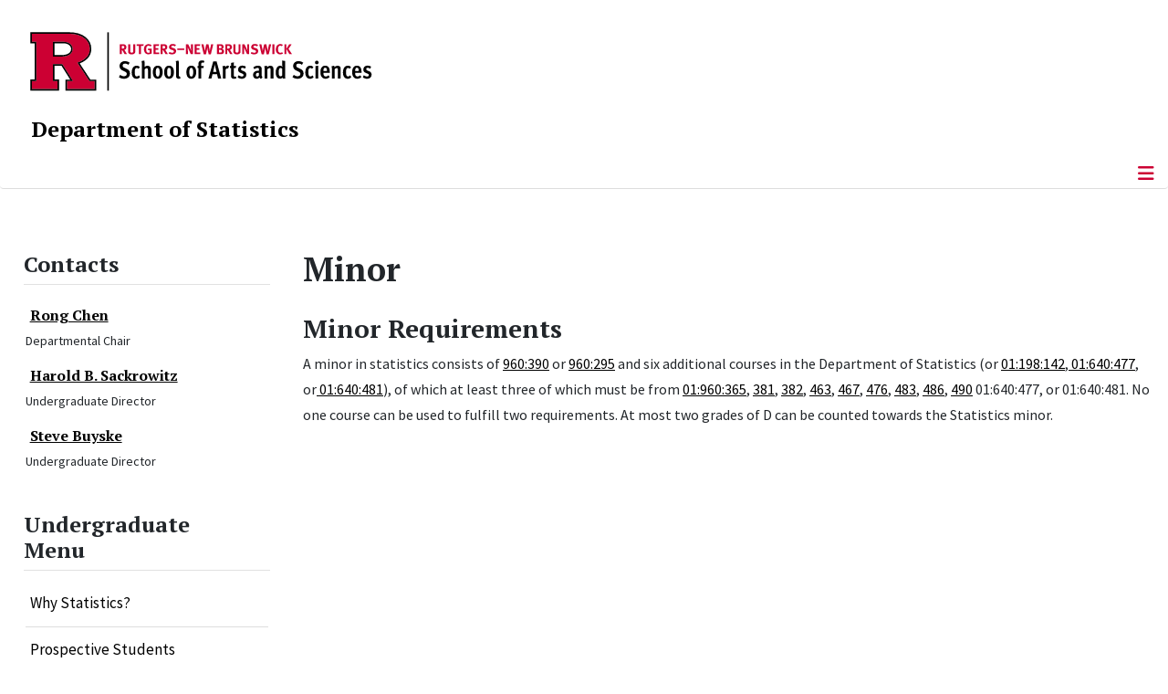

--- FILE ---
content_type: text/html; charset=utf-8
request_url: https://www.stat.rutgers.edu/minor
body_size: 9274
content:
<!DOCTYPE html>
<html lang="en-gb" dir="ltr">
<head>
	<meta charset="utf-8">
	<meta name="author" content="Jason Pappas">
	<meta name="viewport" content="width=device-width, initial-scale=1">
	<meta name="description" content="The School of Arts and Sciences, Rutgers, The State University of New Jersey">
	<meta name="generator" content="Joomla! - Open Source Content Management">
	<title>Minor</title>
	<link href="/media/templates/site/cassiopeia_sas/images/favicon.ico" rel="alternate icon" type="image/vnd.microsoft.icon">
	<link href="/media/system/images/joomla-favicon-pinned.svg" rel="mask-icon" color="#000">

	<link href="/media/system/css/joomla-fontawesome.min.css?517b67" rel="lazy-stylesheet"><noscript><link href="/media/system/css/joomla-fontawesome.min.css?517b67" rel="stylesheet"></noscript>
	<link href="/media/templates/site/cassiopeia/css/template.min.css?517b67" rel="stylesheet">
	<link href="/media/templates/site/cassiopeia/css/global/colors_standard.min.css?517b67" rel="stylesheet">
	<link href="/media/syw/css/fonts.min.css?517b67" rel="stylesheet">
	<link href="/media/cache/mod_latestnewsenhanced/style_298.css?517b67" rel="stylesheet">
	<link href="/media/mod_latestnewsenhanced/css/common_styles.min.css?517b67" rel="stylesheet">
	<link href="/media/templates/site/cassiopeia/css/vendor/joomla-custom-elements/joomla-alert.min.css?0.4.1" rel="stylesheet">
	<link href="/media/templates/site/cassiopeia_sas/css/user.css?517b67" rel="stylesheet">
	<link href="/media/plg_system_jcepro/site/css/content.min.css?86aa0286b6232c4a5b58f892ce080277" rel="stylesheet">
	<style>:root {
		--hue: 214;
		--template-bg-light: #f0f4fb;
		--template-text-dark: #495057;
		--template-text-light: #ffffff;
		--template-link-color: #2a69b8;
		--template-special-color: #001B4C;
		
	}</style>
	<style>
#accordeonck277 { padding:0;margin:0;padding-left: 0px;-moz-border-radius: 0px 0px 0px 0px;-webkit-border-radius: 0px 0px 0px 0px;border-radius: 0px 0px 0px 0px;-moz-box-shadow: 0px 0px 0px 0px #444444;-webkit-box-shadow: 0px 0px 0px 0px #444444;box-shadow: 0px 0px 0px 0px #444444;border-top: none;border-right: none;border-bottom: none;border-left: none; } 
#accordeonck277 li.accordeonck { list-style: none;/*overflow: hidden;*/ }
#accordeonck277 ul[class^="content"] { margin:0;padding:0; }
#accordeonck277 li.accordeonck > span { position: relative; display: block; }
#accordeonck277 li.parent > span span.toggler_icon { top: 0;position: absolute; cursor: pointer; display: block; height: 100%; z-index: 10;right:0; background: url(/media/templates/site/cassiopeia_sas/images/arrow-down.png) center center no-repeat !important;width: 15px;}
#accordeonck277 li.parent.open > span span.toggler_icon { right:0; background: url(/media/templates/site/cassiopeia_sas/images/arrow-up.png) center center no-repeat !important;}
#accordeonck277 li.accordeonck.level2 > span { padding-right: 20px;}
#accordeonck277 li.level2 li.accordeonck > span { padding-right: 20px;}
#accordeonck277 a.accordeonck { display: block;text-decoration: none; color: #000000;font-size: 17px;font-weight: normal;}
#accordeonck277 a.accordeonck:hover { text-decoration: none; color: #CC0033;}
#accordeonck277 li.parent > span a { display: block;/*outline: none;*/ }
#accordeonck277 li.parent.open > span a {  }
#accordeonck277 a.accordeonck > .badge { margin: 0 0 0 5px; }
#accordeonck277 li.level2.parent.open > span span.toggler_icon { background: url(/) center center no-repeat !important;}
#accordeonck277 li.level3.parent.open > span span.toggler_icon { background: url(/) center center no-repeat !important;}
#accordeonck277 li.level1 { padding-top: 5px;padding-bottom: 5px; } 
#accordeonck277 li.level1 > span { border-bottom: #DDDDDD 1px solid ; } 
#accordeonck277 li.level1 > span a { padding-top: 5px;padding-right: 5px;padding-bottom: 5px;padding-left: 5px;color: #000000;font-size: 17px;font-weight: normal; } 
#accordeonck277 li.level1 > span span.accordeonckdesc { font-size: 10px; } 
#accordeonck277 li.level1:hover > span { border-left: #CC0033 5px solid ; } 
#accordeonck277 li.level1:hover > span a { color: #CC0033; } 
#accordeonck277 li.level1.active > span { border-left: #CC0033 5px solid ; } 
#accordeonck277 li.level1.active > span a { color: #CC0033; } 
#accordeonck277 li.level1.active > span { background: #DDDDDD;background-color: #DDDDDD;background: -moz-linear-gradient(top,  #DDDDDD 0%, #DDDDDD 100%);background: -webkit-gradient(linear, left top, left bottom, color-stop(0%,#DDDDDD), color-stop(100%,#DDDDDD)); background: -webkit-linear-gradient(top,  #DDDDDD 0%,#DDDDDD 100%);background: -o-linear-gradient(top,  #DDDDDD 0%,#DDDDDD 100%);background: -ms-linear-gradient(top,  #DDDDDD 0%,#DDDDDD 100%);background: linear-gradient(top,  #DDDDDD 0%,#DDDDDD 100%);  } 
#accordeonck277 li.level1.active > span a {  } 
#accordeonck277 li.level1 > ul { background: #DDDDDD;background-color: #DDDDDD;background: -moz-linear-gradient(top,  #DDDDDD 0%, #DDDDDD 100%);background: -webkit-gradient(linear, left top, left bottom, color-stop(0%,#DDDDDD), color-stop(100%,#DDDDDD)); background: -webkit-linear-gradient(top,  #DDDDDD 0%,#DDDDDD 100%);background: -o-linear-gradient(top,  #DDDDDD 0%,#DDDDDD 100%);background: -ms-linear-gradient(top,  #DDDDDD 0%,#DDDDDD 100%);background: linear-gradient(top,  #DDDDDD 0%,#DDDDDD 100%);  } 
#accordeonck277 li.level2 > span { background: #DDDDDD;background-color: #DDDDDD;background: -moz-linear-gradient(top,  #DDDDDD 0%, #DDDDDD 100%);background: -webkit-gradient(linear, left top, left bottom, color-stop(0%,#DDDDDD), color-stop(100%,#DDDDDD)); background: -webkit-linear-gradient(top,  #DDDDDD 0%,#DDDDDD 100%);background: -o-linear-gradient(top,  #DDDDDD 0%,#DDDDDD 100%);background: -ms-linear-gradient(top,  #DDDDDD 0%,#DDDDDD 100%);background: linear-gradient(top,  #DDDDDD 0%,#DDDDDD 100%);  } 
#accordeonck277 li.level2 > span a { padding-top: 5px;padding-bottom: 5px;padding-left: 15px;color: #000000;font-size: 16px; } 
#accordeonck277 li.level2:hover > span {  } 
#accordeonck277 li.level2:hover > span a { color: #000000; } 
#accordeonck277 li.level2.active > span {  } 
#accordeonck277 li.level2.active > span a { color: #000000; } 
#accordeonck277 li.level2 ul[class^="content"] { background: #DDDDDD;background-color: #DDDDDD;background: -moz-linear-gradient(top,  #DDDDDD 0%, #DDDDDD 100%);background: -webkit-gradient(linear, left top, left bottom, color-stop(0%,#DDDDDD), color-stop(100%,#DDDDDD)); background: -webkit-linear-gradient(top,  #DDDDDD 0%,#DDDDDD 100%);background: -o-linear-gradient(top,  #DDDDDD 0%,#DDDDDD 100%);background: -ms-linear-gradient(top,  #DDDDDD 0%,#DDDDDD 100%);background: linear-gradient(top,  #DDDDDD 0%,#DDDDDD 100%);  } 
#accordeonck277 li.level2 li.accordeonck > span {  } 
#accordeonck277 li.level2 li.accordeonck > span a { padding-top: 5px;padding-bottom: 5px;padding-left: 25px;color: #636363; } 
#accordeonck277 li.level2 li.accordeonck:hover > span {  } 
#accordeonck277 li.level2 li.accordeonck:hover > span a { color: #000000; } 
#accordeonck277 li.level2 li.accordeonck.active > span {  } 
#accordeonck277 li.level2 li.accordeonck.active > span a { color: #000000; } ul#accordeonck277 li.accordeonck.level1.active {
    background:#ddd; 
}

ul#accordeonck277 li.accordeonck.level1.active a {
    font-weight: bold;
}

a.accordeonck.isactive {
    font-weight: bold;
}

.accordeonck li.parent > span span.toggler_icon {
    z-index: 9 !important;
}

ul#accordeonck277 li.accordeonck.level1 {
    padding-top: 0px;
    padding-bottom: 0px;
 }

ul#accordeonck277 li.level1 > span {
    min-height: 50.75px;
}

ul#accordeonck277 li.level1 > span a {
    padding-top: 10px;
accordeonck277 li.accordeonck.level1.active {
    background:#ddd; 
}

accordeonck277 li.accordeonck.level1.active a {
    font-weight: bold;
}

a.accordeonck.isactive {
    font-weight: bold;
}

.accordeonck li.parent > span span.toggler_icon {
    z-index: 9 !important;
}

accordeonck277 li.accordeonck.level1 {
    padding-top: 0px;
    padding-bottom: 0px;
 }

accordeonck277 li.level1 > span {
    min-height: 50.75px;
}

accordeonck277 li.level1 > span a {
    padding-top: 10px;
#accordeonck277 ul[class^="content"] {
	display: none;
}

#accordeonck277 .toggler_icon {
	top: 0;
}</style>

	<script src="/media/vendor/metismenujs/js/metismenujs.min.js?1.4.0" defer></script>
	<script src="/media/vendor/skipto/js/skipto.min.js?4.1.7" defer></script>
	<script type="application/json" class="joomla-script-options new">{"skipto-settings":{"settings":{"skipTo":{"enableActions":false,"enableHeadingLevelShortcuts":false,"accesskey":"9","displayOption":"popup","buttonLabel":"Keyboard Navigation","buttonTooltipAccesskey":"Access key is $key","landmarkGroupLabel":"Landmarks","headingGroupLabel":"Page Outline","mofnGroupLabel":" ($m of $n)","headingLevelLabel":"Heading level","mainLabel":"Main","searchLabel":"Search","navLabel":"Navigation","regionLabel":"Region","asideLabel":"Aside","footerLabel":"Footer","headerLabel":"Header","formLabel":"Form","msgNoLandmarksFound":"No landmarks to skip to","msgNoHeadingsFound":"No headings to skip to","headings":"h1, h2, h3","landmarks":"main, nav, search, aside, header, footer, form"}}},"joomla.jtext":{"RLTA_BUTTON_SCROLL_LEFT":"Scroll buttons to the left","RLTA_BUTTON_SCROLL_RIGHT":"Scroll buttons to the right","ERROR":"Error","MESSAGE":"Message","NOTICE":"Notice","WARNING":"Warning","JCLOSE":"Close","JOK":"OK","JOPEN":"Open"},"bootstrap.tooltip":{".hasTooltip":{"animation":true,"container":"body","html":true,"trigger":"hover focus","boundary":"clippingParents","sanitize":true}},"system.paths":{"root":"","rootFull":"https:\/\/www.stat.rutgers.edu\/","base":"","baseFull":"https:\/\/www.stat.rutgers.edu\/"},"csrf.token":"dd7e6161cd70bd31a3b963f4d550a12c"}</script>
	<script src="/media/system/js/core.min.js?a3d8f8"></script>
	<script src="/media/vendor/webcomponentsjs/js/webcomponents-bundle.min.js?2.8.0" nomodule defer></script>
	<script src="/media/templates/site/cassiopeia/js/template.min.js?517b67" type="module"></script>
	<script src="/media/vendor/bootstrap/js/popover.min.js?5.3.8" type="module"></script>
	<script src="/media/vendor/jquery/js/jquery.min.js?3.7.1"></script>
	<script src="/media/legacy/js/jquery-noconflict.min.js?504da4"></script>
	<script src="/media/vendor/bootstrap/js/offcanvas.min.js?5.3.8" type="module"></script>
	<script src="/media/templates/site/cassiopeia/js/mod_menu/menu-metismenu.min.js?517b67" defer></script>
	<script src="/media/system/js/joomla-hidden-mail.min.js?80d9c7" type="module"></script>
	<script src="/media/system/js/messages.min.js?9a4811" type="module"></script>
	<script src="/media/com_accordeonmenuck/assets/accordeonmenuck.js"></script>
	<script src="/media/com_accordeonmenuck/assets/jquery.easing.1.3.js"></script>
	<script>rltaSettings = {"switchToAccordions":true,"switchBreakPoint":576,"buttonScrollSpeed":5,"addHashToUrls":true,"rememberActive":false,"wrapButtons":false}</script>
	<script type="application/ld+json">{"@context":"https://schema.org","@graph":[{"@type":"Organization","@id":"https://www.stat.rutgers.edu/#/schema/Organization/base","name":"Department of Statistics","url":"https://www.stat.rutgers.edu/","logo":{"@type":"ImageObject","@id":"https://www.stat.rutgers.edu/#/schema/ImageObject/logo","url":"images/Home/modules/uncertainty-quantification_500px.png","contentUrl":"images/Home/modules/uncertainty-quantification_500px.png","width":500,"height":500},"image":{"@id":"https://www.stat.rutgers.edu/#/schema/ImageObject/logo"}},{"@type":"WebSite","@id":"https://www.stat.rutgers.edu/#/schema/WebSite/base","url":"https://www.stat.rutgers.edu/","name":"Rutgers University :: Department of Statistics and Biostatistics","publisher":{"@id":"https://www.stat.rutgers.edu/#/schema/Organization/base"}},{"@type":"WebPage","@id":"https://www.stat.rutgers.edu/#/schema/WebPage/base","url":"https://www.stat.rutgers.edu/minor","name":"Minor","description":"The School of Arts and Sciences, Rutgers, The State University of New Jersey","isPartOf":{"@id":"https://www.stat.rutgers.edu/#/schema/WebSite/base"},"about":{"@id":"https://www.stat.rutgers.edu/#/schema/Organization/base"},"inLanguage":"en-GB"},{"@type":"Article","@id":"https://www.stat.rutgers.edu/#/schema/com_content/article/294","name":"Minor","headline":"Minor","inLanguage":"en-GB","isPartOf":{"@id":"https://www.stat.rutgers.edu/#/schema/WebPage/base"}}]}</script>
	<script>jQuery(document).ready(function(jQuery){new Accordeonmenuck('#accordeonck277', {fadetransition : false,eventtype : 'click',transition : 'linear',menuID : 'accordeonck277',defaultopenedid : '',activeeffect : '',showcounter : '',showactive : '1',closeothers : '1',duree : 500});}); </script>
	<meta property="og:locale" content="en_GB" class="4SEO_ogp_tag">
	<meta property="og:url" content="https://www.stat.rutgers.edu/minor" class="4SEO_ogp_tag">
	<meta property="og:site_name" content="Rutgers University :: Department of Statistics and Biostatistics" class="4SEO_ogp_tag">
	<meta property="og:type" content="article" class="4SEO_ogp_tag">
	<meta property="og:title" content="Minor" class="4SEO_ogp_tag">
	<meta property="og:description" content="The School of Arts and Sciences, Rutgers, The State University of New Jersey" class="4SEO_ogp_tag">
	<meta property="fb:app_id" content="966242223397117" class="4SEO_ogp_tag">
	<meta name="twitter:card" content="summary" class="4SEO_tcards_tag">
	<meta name="twitter:url" content="https://www.stat.rutgers.edu/minor" class="4SEO_tcards_tag">
	<meta name="twitter:title" content="Minor" class="4SEO_tcards_tag">
	<meta name="twitter:description" content="The School of Arts and Sciences, Rutgers, The State University of New Jersey" class="4SEO_tcards_tag">

<!-- Global site tag (gtag.js) - Google Analytics -->
<script async src="https://www.googletagmanager.com/gtag/js?id=G-V859C9HTED"></script>

<script>
window.dataLayer = window.dataLayer || [];function gtag(){dataLayer.push(arguments);}gtag('js', new Date()); gtag('config', 'G-V859C9HTED');
</script>
	<meta name="robots" content="max-snippet:-1, max-image-preview:large, max-video-preview:-1" class="4SEO_robots_tag">
	<script type="application/ld+json" class="4SEO_structured_data_breadcrumb">{
    "@context": "http://schema.org",
    "@type": "BreadcrumbList",
    "itemListElement": [
        {
            "@type": "listItem",
            "position": 1,
            "name": "Home",
            "item": "https://statistics.rutgers.edu/"
        },
        {
            "@type": "listItem",
            "position": 2,
            "name": "Minor",
            "item": "https://statistics.rutgers.edu/minor"
        }
    ]
}</script>
<script type="application/ld+json" class="4SEO_structured_data_page">{
    "@context": "http://schema.org",
    "@graph": [
        {
            "@type": "Article",
            "author": {
                "@id": "https://www.stat.rutgers.edu/#jason_pappas_796c0796d9"
            },
            "dateModified": "2025-12-19T20:46:37Z",
            "datePublished": "2011-05-12T19:39:49Z",
            "description": "The School of Arts and Sciences, Rutgers, The State University of New Jersey",
            "headline": "Minor",
            "image": {
                "@id": "https://www.stat.rutgers.edu/#defaultLogo"
            },
            "inLanguage": "en-GB",
            "mainEntityOfPage": {
                "@type": "WebPage",
                "url": "https://www.stat.rutgers.edu/minor"
            },
            "publisher": {
                "@id": "https://www.stat.rutgers.edu/#defaultPublisher"
            },
            "url": "https://www.stat.rutgers.edu/minor"
        },
        {
            "@type": "Person",
            "name": "Jason Pappas",
            "@id": "https://www.stat.rutgers.edu/#jason_pappas_796c0796d9"
        },
        {
            "@id": "https://www.stat.rutgers.edu/#defaultLogo",
            "@type": "ImageObject",
            "url": "",
            "width": "",
            "height": ""
        },
        {
            "@id": "https://www.stat.rutgers.edu/#defaultPublisher",
            "@type": "Organization",
            "url": "https://www.stat.rutgers.edu/",
            "logo": {
                "@id": "https://www.stat.rutgers.edu/#defaultLogo"
            },
            "name": "Rutgers University :: Department of Statistics and Biostatistics"
        }
    ]
}</script></head>

<body class="site com_content wrapper-static view-article no-layout no-task itemid-100402 has-sidebar-left">
	<header class="header container-header full-width">

		      
            
        			<div class="container-rutgers-menu full-width ">
				<div class="rutgers-menu no-card  d-none d-lg-block">
        <ul class="mod-menu mod-menu_dropdown-metismenu metismenu mod-list  navbar-sas-ru">
<li class="metismenu-item item-101205 level-1"><a href="https://sas.rutgers.edu/about/events/upcoming-events" target="_blank" rel="noopener noreferrer">SAS Events</a></li><li class="metismenu-item item-101206 level-1"><a href="https://sas.rutgers.edu/about/news" target="_blank" rel="noopener noreferrer">SAS News</a></li><li class="metismenu-item item-100002 level-1"><a href="https://www.rutgers.edu" target="_blank" rel="noopener noreferrer">rutgers.edu</a></li><li class="metismenu-item item-100118 level-1"><a href="https://sas.rutgers.edu" target="_blank" rel="noopener noreferrer">SAS</a></li><li class="metismenu-item item-100009 level-1"><a href="https://search.rutgers.edu/people" target="_blank" rel="noopener noreferrer">Search People</a></li><li class="metismenu-item item-100010 level-1"><a href="/search-website" class="fs-6"><span class="p-2 fa-solid fa-magnifying-glass rutgersRed" aria-hidden="true"></span><span class="visually-hidden">Search Website</span></a></li></ul>
</div>

			</div>
		
        			<div class="container-sas-branding ">
				<div class="sas-branding no-card ">
        
<div id="mod-custom259" class="mod-custom custom">
    <div class="container-logo">
<div class="row">
<div><a href="https://sas.rutgers.edu" target="_blank" rel="noopener"><img alt="Rutgers - New Brunswick School of Arts and Sciences logo" class="theme-image" /></a></div>
</div>
</div>
<div class="container-unit">
<div class="row">
<div class="col title-unit"><a href="/." class="no-underline no-hover">Department of Statistics</a></div>
</div>
</div></div>
</div>

			</div>
		      
					<div class="grid-child">
				<div class="navbar-brand">
					<a class="brand-logo" href="/">
						<img class="logo d-inline-block" loading="eager" decoding="async" src="/media/templates/site/cassiopeia/images/logo.svg" alt="Rutgers University :: Department of Statistics and Biostatistics">					</a>
									</div>
			</div>
		      
      
		
					<div class="container-banner full-width">
				<div class="banner card menu-bar">
        <div class="card-body">
                <nav class="navbar navbar-expand-lg">
    <button class="navbar-toggler navbar-toggler-right" type="button" data-bs-toggle="offcanvas" data-bs-target="#navbar256" aria-controls="navbar256" aria-expanded="false" aria-label="Toggle Navigation">
        <span class="icon-menu" aria-hidden="true"></span>
    </button>
    <div class="offcanvas offcanvas-start" id="navbar256">
        <div class="offcanvas-header">
            <button type="button" class="btn-close btn-close-black" data-bs-dismiss="offcanvas" aria-label="Close"></button>

 
        </div>
        <div class="offcanvas-body">
         <div class="d-lg-none mt-3">
                <div class="moduletable ">
        
<div id="mod-custom260" class="mod-custom custom">
    <p style="text-align: center;"><a href="https://sas.rutgers.edu" target="_blank" rel="noopener"><img alt="Rutgers - New Brunswick School of Arts and Sciences logo" class="theme-image" style="max-width: 80%;" /></a><br /><a href="/." class="no-underline no-hover title-unit">Department of Statistics</a></p>
<p><a href="/./search-website"><img src="/media/templates/site/cassiopeia_sas/images/search-magnifying-glass.PNG" alt="Search Website - Magnifying Glass" style="display: block; margin-left: auto; margin-right: auto;" /></a></p></div>
</div>
            </div>

            <ul class="mod-menu mod-menu_dropdown-metismenu metismenu mod-list navbar navbar-nav dropdown sas-main-menu">
<li class="metismenu-item item-100829 level-1"><a href="/welcome" >Welcome</a></li><li class="metismenu-item item-100136 level-1 divider deeper parent"><button class="mod-menu__separator separator mm-collapsed mm-toggler mm-toggler-nolink" aria-haspopup="true" aria-expanded="false">Academics</button><ul class="mm-collapse"><li class="metismenu-item item-100138 level-2"><a href="/why-statistics" >Undergraduate Statistics</a></li><li class="metismenu-item item-100918 level-2"><a href="https://mps.rutgers.edu/data-science" target="_blank" rel="noopener noreferrer">Undergraduate Data Science</a></li><li class="metismenu-item item-100925 level-2"><a href="/academics/ms-statistics" >MS Statistics</a></li><li class="metismenu-item item-100924 level-2"><a href="https://msds-stat.rutgers.edu/" target="_blank" rel="noopener noreferrer">Professional MSDS</a></li><li class="metismenu-item item-100923 level-2"><a href="https://www.fsrm.rutgers.edu/" target="_blank" rel="noopener noreferrer">Professional FSRM</a></li><li class="metismenu-item item-100137 level-2"><a href="/academics/phd-statistics" >PhD Statistics</a></li></ul></li><li class="metismenu-item item-100277 level-1 divider deeper parent"><button class="mod-menu__separator separator mm-collapsed mm-toggler mm-toggler-nolink" aria-haspopup="true" aria-expanded="false">People</button><ul class="mm-collapse"><li class="metismenu-item item-101303 level-2"><a href="/people-pages/administrative-team" >Administrative Team</a></li><li class="metismenu-item item-100570 level-2"><a href="/people-pages/faculty" >Faculty</a></li><li class="metismenu-item item-101304 level-2"><a href="/people-pages/teaching-faculty-and-lecturers" >Teaching Faculty and Lecturers</a></li><li class="metismenu-item item-100575 level-2"><a href="/people-pages/affiliated-faculty" >Affiliated Faculty</a></li><li class="metismenu-item item-101305 level-2"><a href="/people-pages/graduate-students" >Ph.D. Students and Post Docs</a></li><li class="metismenu-item item-101306 level-2"><a href="/people-pages/recent-graduates" >Recent PhD Graduates</a></li><li class="metismenu-item item-100573 level-2"><a href="/people-pages/staff" >Staff</a></li><li class="metismenu-item item-100572 level-2"><a href="/people-pages/emeritus" >Emeritus</a></li><li class="metismenu-item item-101383 level-2"><a href="/people-pages/in-memoriam" >In Memoriam</a></li></ul></li><li class="metismenu-item item-100342 level-1 divider deeper parent"><button class="mod-menu__separator separator mm-collapsed mm-toggler mm-toggler-nolink" aria-haspopup="true" aria-expanded="false">News &amp; Events</button><ul class="mm-collapse"><li class="metismenu-item item-111 level-2"><a href="/news-events/news" >News</a></li><li class="metismenu-item item-166 level-2"><a href="/news-events/seminars" >Seminars</a></li><li class="metismenu-item item-101507 level-2 parent"><a href="/news-events/conferences/design-and-analysis-of-experiments-2026" >Conferences</a></li></ul></li><li class="metismenu-item item-100577 level-1 deeper parent"><a href="/osc-home" >Consulting</a><button class="mm-collapsed mm-toggler mm-toggler-link" aria-haspopup="true" aria-expanded="false" aria-label="Consulting"></button><ul class="mm-collapse"><li class="metismenu-item item-100591 level-2"><a href="/osc-home" >Office of Statistical Consulting</a></li></ul></li><li class="metismenu-item item-101388 level-1 divider deeper parent"><button class="mod-menu__separator separator mm-collapsed mm-toggler mm-toggler-nolink" aria-haspopup="true" aria-expanded="false">Resources</button><ul class="mm-collapse"><li class="metismenu-item item-101389 level-2"><a href="/resources/student-employment" >Student Employment</a></li></ul></li><li class="metismenu-item item-100650 level-1"><a href="https://give.rutgersfoundation.org/applied-statistics/1015.html" target="_blank" rel="noopener noreferrer">Support Us</a></li><li class="metismenu-item item-100341 level-1"><a href="/contact-us" >Contact Us</a></li></ul>


        </div>
    </div>
</nav>    </div>
</div>

			</div>
		

	</header>

<main>
  
  
  
	<div class="site-grid">

		
		
		
					<div class="grid-child container-sidebar-left">
				<div class="sidebar-left card ">
            <h2 class="card-header header-size-3">Contacts</h2>        <div class="card-body">
                	 <div id="lnee_298" class="lnee newslist vertical"> <ul class="latestnews-items"> <li class="latestnews-item id-371 catid-130"> <div class="news odd"> <div class="innernews"> <div class="newsinfo"> <h3 class="newstitle"> <a href="/people-pages/faculty/people/371-rong-chen" class="hasTooltip" title="Rong Chen" aria-label="Read more about Rong Chen"> <span>Rong Chen</span> </a> </h3> <dl class="item_details after_title"><dt>Information</dt><dd class="newsextra"><span class="detail detail_jfield_text detail_jfield_26 "><span class="detail_data">Departmental Chair</span></span></dd></dl> </div> </div> </div> </li> <li class="latestnews-item id-387 catid-130"> <div class="news even"> <div class="innernews"> <div class="newsinfo"> <h3 class="newstitle"> <a href="/people-pages/faculty/people/387-harold-b-sackrowitz" class="hasTooltip" title="Harold B. Sackrowitz" aria-label="Read more about Harold B. Sackrowitz"> <span>Harold B. Sackrowitz</span> </a> </h3> <dl class="item_details after_title"><dt>Information</dt><dd class="newsextra"><span class="detail detail_jfield_text detail_jfield_26 "><span class="detail_data">Undergraduate Director</span></span></dd></dl> </div> </div> </div> </li> <li class="latestnews-item id-369 catid-130"> <div class="news odd"> <div class="innernews"> <div class="newsinfo"> <h3 class="newstitle"> <a href="/people-pages/faculty/people/369-steven-buyske" class="hasTooltip" title="Steve Buyske" aria-label="Read more about Steve Buyske"> <span>Steve Buyske</span> </a> </h3> <dl class="item_details after_title"><dt>Information</dt><dd class="newsextra"><span class="detail detail_jfield_text detail_jfield_26 "><span class="detail_data">Undergraduate Director</span></span></dd></dl> </div> </div> </div> </li> </ul> </div> 	    </div>
</div>
<div class="sidebar-left card ">
            <h2 class="card-header header-size-3">Undergraduate Menu</h2>        <div class="card-body">
                <div class="accordeonck-wrap " data-id="accordeonck277">
<ul class="menu" id="accordeonck277">
<li id="item-100398" class="accordeonck item100398 first level1 " data-level="1" ><span class="accordeonck_outer "><a class="accordeonck " href="/why-statistics" >Why Statistics?<span class="accordeonckdesc"></span></a></span></li><li id="item-100399" class="accordeonck item100399 level1 " data-level="1" ><span class="accordeonck_outer "><a class="accordeonck " href="/prospective-students" >Prospective Students<span class="accordeonckdesc"></span></a></span></li><li id="item-100400" class="accordeonck item100400 level1 " data-level="1" ><span class="accordeonck_outer "><a class="accordeonck " href="/learning-goals" >Learning Goals<span class="accordeonckdesc"></span></a></span></li><li id="item-100401" class="accordeonck item100401 level1 " data-level="1" ><span class="accordeonck_outer "><a class="accordeonck " href="/majors" >Majors<span class="accordeonckdesc"></span></a></span></li><li id="item-100402" class="accordeonck item100402 current active level1 " data-level="1" ><span class="accordeonck_outer "><a class="accordeonck isactive " href="/minor" >Minor<span class="accordeonckdesc"></span></a></span></li><li id="item-100403" class="accordeonck item100403 level1 " data-level="1" ><span class="accordeonck_outer "><a class="accordeonck " href="/undergraduate-course-schedule" >Course Schedule<span class="accordeonckdesc"></span></a></span></li><li id="item-100404" class="accordeonck item100404 level1 " data-level="1" ><span class="accordeonck_outer "><a class="accordeonck " href="/course-descriptions" >Course Synopses<span class="accordeonckdesc"></span></a></span></li><li id="item-100771" class="accordeonck item100771 first level1 " data-level="1" ><span class="accordeonck_outer "><a class="accordeonck " href="/sample-syllabi" >Sample Syllabi<span class="accordeonckdesc"></span></a></span></li><li id="item-100406" class="accordeonck item100406 level1 " data-level="1" ><span class="accordeonck_outer "><a class="accordeonck " href="/advising" >Advising<span class="accordeonckdesc"></span></a></span></li><li id="item-100407" class="accordeonck item100407 level1 " data-level="1" ><span class="accordeonck_outer "><a class="accordeonck " href="/nonmajors" >Nonmajors<span class="accordeonckdesc"></span></a></span></li><li id="item-100408" class="accordeonck item100408 level1 " data-level="1" ><span class="accordeonck_outer "><a class="accordeonck " href="/level-ii-statistics" >Level II Statistics<span class="accordeonckdesc"></span></a></span></li><li id="item-100926" class="accordeonck item100926 level1 " data-level="1" ><span class="accordeonck_outer "><a class="accordeonck " href="/student-groups" >Student Groups<span class="accordeonckdesc"></span></a></span></li><li id="item-101547" class="accordeonck item101547 last level1 " data-level="1" ><span class="accordeonck_outer "><a class="accordeonck " href="/course-registration-and-special-permission" >Course Registration and Special Permission<span class="accordeonckdesc"></span></a></span></li></ul></div>
    </div>
</div>
<div class="sidebar-left card ">
            <h2 class="card-header header-size-3">Undergraduate Quicklinks</h2>        <div class="card-body">
                <div>
<ul style="list-style-type: disc;">
<li><a href="https://scheduling.rutgers.edu/academic-calendar/" target="blank">Academic Calendar</a>
<li><a href="https://sims.rutgers.edu/csp/" target="_blank" >Course Schedule Planner</a>
<li><a href="https://sasundergrad.rutgers.edu/" target="_blank">SAS Academic Advising</a>
<li><a href="https://sasundergrad.rutgers.edu/majors-and-core-curriculum/core" target="_blank">SAS Core Curriculum</a>  
<li><a href="https://classes.rutgers.edu//soc/#home" target="_blank">University Schedule Of Classes</a>
<li><a href="https://sims.rutgers.edu/webreg/" target="_blank">Web Registration System</a>
</ul>
</div>    </div>
</div>

			</div>
		
		<div class="grid-child container-component">
			
			
			<div id="system-message-container" aria-live="polite"></div>


				<div class="com-content-article item-page">
    <meta itemprop="inLanguage" content="en-GB">
        <div class="page-header">
        <h1> Minor </h1>
    </div>
    
    
        
        
    
    
        
                                                <div class="com-content-article__body">
        <h2><strong>Minor Requirements</strong></h2>
<p>A minor in statistics consists of <a href="/course-descriptions/513-01-960-390-introductory-computing-for-statistics-1">960:390</a> or <a href="/course-descriptions/612-01-960-295-data-wrangling-and-management-with-r-3">960:295</a> and six additional courses in the Department of Statistics (or <a href="https://www.cs.rutgers.edu/academics/undergraduate/course-synopses/course-details/01-198-142-data-101-data-literacy">01:198:142</a>,<a href="https://www.math.rutgers.edu/academics/undergraduate/courses/989-01-640-477-mathematical-theory-of-probability"> 01:640:477</a>, or<a href="https://www.math.rutgers.edu/academics/undergraduate/courses/991-01-640-481-mathematical-theory-of-statistics"> 01:640:481</a>), of which at least three of which must be from <a href="/course-descriptions/564-01-960-365-introduction-to-bayesian-data-analysis-3">01:960:365</a>, <a href="/course-descriptions/509-01-960-381-theory-of-probability-3">381</a>, <a href="/course-descriptions/510-01-960-382-theory-of-statistics-3">382</a>, <a href="/course-descriptions/516-01-960-463-regression-methods-3">463</a>, <a href="/course-descriptions/517-01-960-467-applied-multivariate-analysis-3">467</a>, <a href="/course-descriptions/518-01-960-476-introduction-to-sampling-3">476</a>, <a href="/course-descriptions/519-01-960-483-statistical-quality-control-3">483</a>, <a href="/course-descriptions/521-01-960-486-computing-and-graphics-in-applied-statistics-3">486</a>, <a href="/course-descriptions/522-01-960-490-introduction-to-experimental-design-3">490</a>&nbsp;01:640:477, or 01:640:481. No one course can be used to fulfill two requirements. At most two grades of D can be counted towards the Statistics minor.&nbsp;</p>     </div>

        
                                        </div>

          		          		          				</div>

		
		
		      
      
      		      
      			</div>

	  
  
	
	  
</main>

<footer class="container-footer footer full-width">
  
  			<sas-footer-identity class=" grid-child container-sas-footer-identity full-width-v2">
			<div class=" sas-footer-identity">
				<div class="sas-footer-identity no-card sas-footer-logo-left sas-footer-logo-left sas-branding">
        
<div id="mod-custom261" class="mod-custom custom">
    <p><img src="/media/templates/site/cassiopeia_sas/images/RNBSAS_H_WHITE.svg" alt="Rutgers - New Brunswick School of Arts and Sciences logo" style="min-width: 300px; max-width: 400px; margin-top: 10px; margin-left: 15px; margin-bottom: 10px;" loading="lazy" /></p></div>
</div>
<div class="sas-footer-identity no-card ">
        <ul class="mod-menu mod-menu_dropdown-metismenu metismenu mod-list mod-menu mod-list nav navbar-sas-ru sas-footer-menu sas-footer-menu-right">
<li class="metismenu-item item-101205 level-1"><a href="https://sas.rutgers.edu/about/events/upcoming-events" target="_blank" rel="noopener noreferrer">SAS Events</a></li><li class="metismenu-item item-101206 level-1"><a href="https://sas.rutgers.edu/about/news" target="_blank" rel="noopener noreferrer">SAS News</a></li><li class="metismenu-item item-100002 level-1"><a href="https://www.rutgers.edu" target="_blank" rel="noopener noreferrer">rutgers.edu</a></li><li class="metismenu-item item-100118 level-1"><a href="https://sas.rutgers.edu" target="_blank" rel="noopener noreferrer">SAS</a></li><li class="metismenu-item item-100009 level-1"><a href="https://search.rutgers.edu/people" target="_blank" rel="noopener noreferrer">Search People</a></li><li class="metismenu-item item-100010 level-1"><a href="/search-website" class="fs-6"><span class="p-2 fa-solid fa-magnifying-glass rutgersRed" aria-hidden="true"></span><span class="visually-hidden">Search Website</span></a></li></ul>
</div>

			</div>
		</sas-footer-identity>
	
         
 <!-- Display any module in the footer position from the sites -->         
<div class="grid-child">
<!--2025-01 LG: Display Rutgers Menu from rutgers file -->              
<div><h2 class="footer-title">Connect with Rutgers</h2>
<ul  class="list-unstyled">
<li><a href="https://newbrunswick.rutgers.edu/" target="_blank" >Rutgers New Brunswick</a>
<li><a href="https://www.rutgers.edu/news" target="blank">Rutgers Today</a>
<li><a href="https://my.rutgers.edu/uxp/login" target="_blank">myRutgers</a>
<li><a href="https://scheduling.rutgers.edu/scheduling/academic-calendar" target="_blank">Academic Calendar</a>
<li><a href="https://classes.rutgers.edu//soc/#home" target="_blank">Rutgers Schedule of Classes</a>
<li><a href="https://emnb.rutgers.edu/one-stop-overview/" target="_blank">One Stop Student Service Center</a>
<li><a href="https://rutgers.campuslabs.com/engage/events/" target="_blank">getINVOLVED</a>
<li><a href="https://admissions.rutgers.edu/visit-rutgers" target="_blank">Plan a Visit</a>
</ul>
</div> 
  <!--2025-01 LG: Display SAS Menu from SAS file -->              
  <div>
    <h2 class="footer-title">Explore SAS</h2>
<ul  class="list-unstyled">
<li><a href="https://sas.rutgers.edu/academics/majors-minors" target="blank">Majors and Minors</a>
<li><a href="https://sas.rutgers.edu/academics/areas-of-study" target="_blank" >Departments and Programs</a>
<li><a href="https://sas.rutgers.edu/academics/centers-institutes" target="_blank">Research Centers and Institutes</a>
<li><a href="https://sas.rutgers.edu/about/sas-offices" target="_blank">SAS Offices</a>  
<li><a href="https://sas.rutgers.edu/giving" target="_blank">Support SAS</a>
</ul>
</div> 
  
<!--2025-01 LG: Display NOTICES Menu from NOTICES file -->              
<div>
<h2 class="footer-title">Notices</h2>
<ul class="list-unstyled">
<li><a href="https://www.rutgers.edu/status" target="_blank" >University Operating Status</a>
</ul>
<hr>
<ul  class="list-unstyled">
<li><a href="https://www.rutgers.edu/privacy-statement" target="blank">Privacy</a>
</ul>
</div> 
                 <div class="moduletable ">
            <h2 class="footer-title">Contact Us</h2>        
<div id="mod-custom96" class="mod-custom custom">
    <p><img src="/images/stories/hill2_70x70.jpg" alt="hill2_70x70" width="90" height="90" style="margin-right: 10px; margin-bottom: 5px; margin-top: 10px; float: left;" />501 Hill Center<br />110 Frelinghuysen Road<br />Piscataway, NJ 08854<br /><strong>_____________________________</strong><br />Phone: 848-445-2690</p>
<p>General Inquiries: <joomla-hidden-mail  is-link="1" is-email="1" first="YWRtaW4=" last="c3RhdC5ydXRnZXJzLmVkdQ==" text="YWRtaW5Ac3RhdC5ydXRnZXJzLmVkdQ==" base="" >This email address is being protected from spambots. You need JavaScript enabled to view it.</joomla-hidden-mail><br />Special Permission: <a href="https://secure.sas.rutgers.edu/apps/special_permission/" target="_blank" rel="noopener">https://secure.sas.rutgers.edu/apps/special_permission/</a><br /><joomla-hidden-mail  is-link="1" is-email="1" first="ZXNoYXJrZXk=" last="c3RhdC5ydXRnZXJzLmVkdQ==" text="ZXNoYXJrZXlAc3RhdC5ydXRnZXJzLmVkdQ==" base="" >This email address is being protected from spambots. You need JavaScript enabled to view it.</joomla-hidden-mail></p></div>
</div>

	</div>

<!-- Display Social Media Module -->    
	 

<!--Display Footer Menu -->  
          
			<sas-footer-menu class="container-sas-footer-menu full-width">
			<div class="sas-footer-menu">
				<ul class="mod-menu mod-menu_dropdown-metismenu metismenu mod-list navbar navbar-nav dropdown sas-footer-menu">
<li class="metismenu-item item-100003 level-1"><a href="/" >Home</a></li><li class="metismenu-item item-100052 level-1"><a href="https://ithelp.sas.rutgers.edu/" target="_blank" rel="noopener noreferrer">IT Help</a></li><li class="metismenu-item item-100119 level-1"><a href="/contact-us" >Contact Us</a></li><li class="metismenu-item item-100639 level-1"><a href="/site-map?view=html&amp;id=2" >Site Map</a></li><li class="metismenu-item item-100827 level-1"><a href="/search-in-footer" >Search</a></li><li class="metismenu-item item-100772 level-1"><a href="https://statistics.rutgers.edu/?morequest=sso&amp;idp=urn:mace:incommon:rutgers.edu" >Login</a></li></ul>

			</div>
		</sas-footer-menu>
	

<!-- Display Copyright -->
		<copyright class="container-sas-copyright  full-width">
			<div class="sas-copyright">

<!--2025-01 LG: Display Copyright Text from copyright text file -->              
<p>
    <!-- paragraph 1 of copy right - information -->
<p style="text-align: center;">Rutgers is an equal access/equal opportunity institution. Individuals with disabilities are encouraged to direct suggestions, comments, or complaints concerning any<br />
accessibility issues with Rutgers websites to <a href='mailto:accessibility@rutgers.edu'>accessibility@rutgers.edu</a> or complete the <a href='https://it.rutgers.edu/it-accessibility-initiative/barrierform/'  rel='nofollow' target='_blank'>Report Accessibility Barrier / Provide Feedback</a> form.</p>
    <!-- paragraph 2 of copy right - information -->
<p style="text-align: center;"><a href='https://www.rutgers.edu/copyright-information' rel='nofollow' target='_blank'>Copyright ©<script>document.write(new Date().getFullYear())</script></a>, <a href='https://www.rutgers.edu/' rel='nofollow' target='_blank'>Rutgers, The State University of New Jersey</a>. All rights reserved.  <a href='https://ithelp.sas.rutgers.edu/' rel='nofollow' target='_blank'>Contact webmaster</a></p>
<p>&nbsp;</p>

</p>

<!-- Display back to top link -->              
			<a href="#top" id="back-top" class="back-to-top-link" aria-label="Back to Top">
			<span class="icon-arrow-up icon-fw" aria-hidden="true"></span>
		</a>

	

</footer>
<noscript class="4SEO_cron">
    <img aria-hidden="true" alt="" style="position:absolute;bottom:0;left:0;z-index:-99999;" src="https://www.stat.rutgers.edu/index.php/_wblapi?nolangfilter=1&_wblapi=/forseo/v1/cron/image/" data-pagespeed-no-transform data-speed-no-transform />
</noscript>
<script class="4SEO_cron" data-speed-no-transform >setTimeout(function () {
        var e = document.createElement('img');
        e.setAttribute('style', 'position:absolute;bottom:0;right:0;z-index:-99999');
        e.setAttribute('aria-hidden', 'true');
        e.setAttribute('src', 'https://www.stat.rutgers.edu/index.php/_wblapi?nolangfilter=1&_wblapi=/forseo/v1/cron/image/' + Math.random().toString().substring(2) + Math.random().toString().substring(2)  + '.svg');
        document.body.appendChild(e);
        setTimeout(function () {
            document.body.removeChild(e)
        }, 3000)
    }, 3000);
</script>
</body>
</html>


--- FILE ---
content_type: text/css
request_url: https://www.stat.rutgers.edu/media/cache/mod_latestnewsenhanced/style_298.css?517b67
body_size: 320
content:
#lnee_298 ul.latestnews-items {display: -webkit-box;display: -ms-flexbox;display: flex;-webkit-flex-wrap: wrap;-ms-flex-wrap: wrap;flex-wrap: wrap;-webkit-box-pack: center;-webkit-justify-content: center;-ms-flex-pack: center;justify-content: center;-webkit-flex-direction: column;-ms-flex-direction: column;flex-direction: column;-webkit-box-align: center;-ms-flex-align: center;align-items: center; }#lnee_298 ul.latestnews-items li.latestnews-item {font-size: 14px;-webkit-box-flex: 1;-ms-flex: 1 1 auto;flex: 1 1 auto;width: 100%;margin: 5px 0%;}#lnee_298 .newsextra {font-size: 1em;}#lnee_298 .over_head .newsextra {pointer-events: auto;}#lnee_298 .newsextra .detail_rating .detail_data .detail_icon {color: #000000;}#lnee_298 .detail_social .detail_data a svg {width: 1.2em;height: 1.2em;}#lnee_298 ul.latestnews-items li.latestnews-item.active {opacity: 0.5;}#lnee_298 ul.latestnews-items li.full {margin-right: 0%;margin-left: 0%;}#lnee_298.horizontal ul.latestnews-items li.full {float: left;}#lnee_298 ul.latestnews-items li.downgraded {border-top: 1px solid #f3f3f3;padding-top: 5px;margin-top: 5px;width: 100%;}#lnee_298 .head_left .newshead {float: left;margin: 0 8px 0 0;}#lnee_298 .head_right .newshead {float: right;margin: 0 0 0 8px;}#lnee_298 .head_left .newsinfooverhead,#lnee_298 .head_right .newsinfooverhead,#lnee_298 .text_top .newsinfooverhead {display: none;}#lnee_298 .newsinfo {overflow: hidden;}#lnee_298 .head_left .newsinfo.noimagespace {margin-left: 0 !important;}#lnee_298 .head_right .newsinfo.noimagespace {margin-right: 0 !important;}h3.newstitle {font-size: 1rem;} 